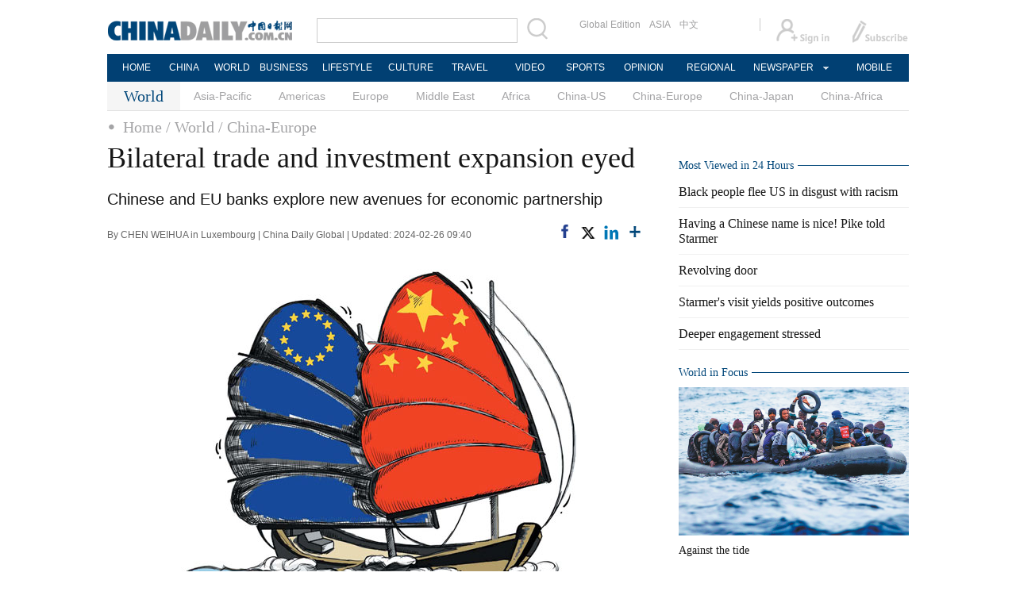

--- FILE ---
content_type: text/html;charset=UTF-8
request_url: https://www.chinadaily.com.cn/a/202402/26/WS65dbec18a31082fc043b9066.html
body_size: 11761
content:
<!DOCTYPE html PUBLIC "-//W3C//DTD XHTML 1.0 Transitional//EN" "http://www.w3.org/TR/xhtml1/DTD/xhtml1-transitional.dtd">

<html xmlns="http://www.w3.org/1999/xhtml">
  <head>
    <meta http-equiv="Content-Type" content="text/html; charset=utf-8" />
    <title>Bilateral trade and investment expansion eyed - World - Chinadaily.com.cn</title>
    <meta name="keywords" />
    <meta name="description" content="Chinese and European Union banks hope to tap the opportunities to help expand bilateral trade and investment, such as through green financing and cross-border RMB business." />
   
      <meta property="og:xi" content="0" />
      <meta property="og:title" content="Bilateral trade and investment expansion eyed" />
      <meta property="og:recommend" content="0" />
      <meta property="og:url" content="https://www.chinadaily.com.cn/a/202402/26/WS65dbec18a31082fc043b9066.html" />
      <meta property="og:image" content="http://img2.chinadaily.com.cn/images/202402/26/65dbec18a31082fc2b692143.jpeg" />
      
      <meta name="twitter:card" content="summary_large_image" />
      <meta name="twitter:site" content="@ChinaDailyApp" />
      <meta name="twitter:title" content="Bilateral trade and investment expansion eyed" />
      <meta name="twitter:description" content="Chinese and European Union banks hope to tap the opportunities to help expand bilateral trade and investment, such as through green financing and cross-border RMB business." />
      
        
        
        
        <meta name="twitter:image:src" content="http://img2.chinadaily.com.cn/images/202402/26/65dbec18a31082fc2b692147.jpeg" />
        
        
        
        <meta name="twitter:image" content="http://img2.chinadaily.com.cn/images/202402/26/65dbec18a31082fc2b692147.jpeg" />
      
      
      
      
      <meta name="shareImg" content="//img2.chinadaily.com.cn/images/202402/26/65dbec18a31082fc2b692143.jpeg" />
      <meta name="msapplication-TileImage" content="https://img2.chinadaily.com.cn/static/common/img/sharelogo2.jpg" />
      <link rel="apple-touch-icon-precomposed" href="https://img2.chinadaily.com.cn/static/common/img/sharelogo2.jpg" />
    
    <link rel="stylesheet" type="text/css" href="//img2.chinadaily.com.cn/static/2017www_world_page_en/css/layout.css?var=20" />
    <link rel="stylesheet" type="text/css" href="//img2.chinadaily.com.cn/static/2017www_world_page_en/css/r-public.css?ver=2" />
    <link rel="stylesheet" type="text/css" href="//img2.chinadaily.com.cn/static/2017www_world_page_en/css/bootstrap.min.css" />
    <link rel="stylesheet" type="text/css" href="//img2.chinadaily.com.cn/static/2017www_world_page_en/css/r-content.css?var=129" />
    <link rel="stylesheet" type="text/css" href="//img2.chinadaily.com.cn/static/2017www_world_page_en/css/world.css?var=12" />
    <link rel="stylesheet" charset="utf-8" href="//img2.chinadaily.com.cn/static/common/css/share_encontent.css?ver=2" />
    <script xml:space="preserve" src="//img2.chinadaily.com.cn/static/common/js/html5shiv.js"></script>
    <script xml:space="preserve" src="//img2.chinadaily.com.cn/static/common/js/respond.min.js"></script>
    <link href="//img2.chinadaily.com.cn/h5hack/respond-proxy.html" id="respond-proxy" rel="respond-proxy" />
    <link href="/h5hack/respond.proxy.gif" id="respond-redirect" rel="respond-redirect" />
    <script src="/h5hack/respond.proxy.js" xml:space="preserve"></script>
    <meta name="viewport" content="width=device-width, initial-scale=1.0, minimum-scale=1.0, maximum-scale=1.0, user-scalable=no" />
   <script type="text/javascript" charset="utf-8" rel="stylesheet" xml:space="preserve" src="//img2.chinadaily.com.cn/static/common/js/jquery.min.js"></script>
     <script type="text/javascript" src="//www.chinadaily.com.cn/js/2020/qrcode.min.js" xml:space="preserve"></script><!--二维码生成-->
    <script type="text/javascript" xml:space="preserve" src="//img2.chinadaily.com.cn/static/2017www_world_page_en/js/tabs.js?v=20"></script><!--选项卡-->
      <script type="text/javascript" charset="utf-8" rel="stylesheet" xml:space="preserve" src="//img2.chinadaily.com.cn/static/common/js/share.js"></script>
 <!--   <script type="text/javascript" charset="utf-8" rel="stylesheet" cms:pr-src="common/js/taboolaHead.js"></script>		-->
            <script type="text/javascript" charset="utf-8" rel="stylesheet" xml:space="preserve" src="//img2.chinadaily.com.cn/static/common/js/jweixin-1.0.0.js"></script>
    <script src="//share.chinadaily.com.cn/wxshare/js/jsonps.js" xml:space="preserve"></script>
    <!--[if lt IE 9]>

<style type="text/css">
.swipe-p{
background:transparent;
filter:progid:DXImageTransform.Microsoft.gradient(startColorstr=#66000000,endColorstr=#66000000);
zoom: 1;
}
.zhezhao{
background-color:#ddd;
}
</style>
<![endif]-->
    
      <meta name="articaltype" content="COMPO" />
      <meta name="filetype" content="1" />
      <meta name="publishedtype" content="1" />
      <meta name="pagetype" content="1" />
      <meta name="catalogs" content="59b8d011a3108c54ed7dfc55" />
      <meta name="contentid" content="WS65dbec18a31082fc043b9066" />
      <meta name="publishdate" content="2024-02-26" />
      <meta name="editor" content="孙汝" />
      <meta name="author" content="孙汝" />
      <meta name="source" content="China Daily Global" />

      <!--来源-->
      <meta name="webterren_speical" content="4" />
      <meta name="sourcetype" content="4" />
    
    
      <!-- NEWSROOM SCRIPT -->
      <script>
        /*  window._newsroom = window._newsroom || [];

        !function (e, f, u) {
          e.async = 1;
          e.src = u;
          f.parentNode.insertBefore(e, f);
        }(document.createElement('script'),
          document.getElementsByTagName('script')[0], '//c2.taboola.com/nr/chinadaily-int/newsroom.js');	*/
      </script>
      <!-- END NEWSROOM SCRIPT -->
    
  </head>
  <body>
     <div id="wx_image" style="display:none;">
      <img src="//www.chinadaily.com.cn/image_e/2020/logo_chinadaily.jpg" />
    </div>
    
      <div class="r-phototitle">
        <!-- AdSame ShowCode: 新版英文2013.10.17 / 新英文内容页-18/2/6 / A1 Begin -->
       <!--   <script type="text/javascript" src="//same.chinadaily.com.cn/s?z=chinadaily&amp;c=2594" charset="gbk" ></script>	-->
        <!-- AdSame ShowCode: 新版英文2013.10.17 / 新英文内容页-18/2/6 / A1 End -->
      </div>
    
    <!-- 公共头部开始 -->
    
      <!-- begin响应式遮罩层-->
      <div class="zhezhao"></div>
      <!-- end 响应式遮罩 -->
      <!-- 响应式nav开始 -->
      <nav class="navbartop1">
        <div class="nav-fluid">
          <div class="yinyingceng"></div>
          <button type="button" class="navbutton1 res-m">
            <span class="icon-bar1"></span>
            <span class="icon-bar1"></span>
            <span class="icon-bar1"></span>
          </button>
        </div>
        <div class="img-center res-m">
          <a class="a-center" target="_top" href="//www.chinadaily.com.cn"><img src="//www.chinadaily.com.cn/image_e/2017/logo.png" alt="chinadaily" />
          </a>
        </div>
        <div class="fl-right res-m">
          <a href="//cn.chinadaily.com.cn" target="_top"><img src="//www.chinadaily.com.cn/image_e/2017/cnbut.png" /></a>
        </div>
      </nav>
      <!-- 响应式nav结束 -->
      <ul class="xiao-ul">
        <li><a href="https://newssearch.chinadaily.com.cn/en/search" target="_top"><span>Search</span></a></li>
        <li><a href="https://www.chinadaily.com.cn" target="_top">HOME</a></li>
        <li>
          <a href="https://www.chinadaily.com.cn/china" target="_top">CHINA</a>
        </li>
        <li>
          <a href="https://www.chinadaily.com.cn/world" target="_top">WORLD</a>
        </li>
        <li>
          <a href="https://www.chinadaily.com.cn/business" target="_top">BUSINESS</a>
        </li>
        <li>
          <a href="https://www.chinadaily.com.cn/life" target="_top">LIFESTYLE</a>
        </li>
        <li>
          <a href="https://www.chinadaily.com.cn/culture" target="_top">CULTURE</a>
        </li>
        <li>
          <a href="https://www.chinadaily.com.cn/travel" target="_top">TRAVEL</a>
        </li>
        <li><a href="https://www.chinadaily.com.cn/video" target="_blank">VIDEO</a></li>
        <li>
          <a href="https://www.chinadaily.com.cn/sports" target="_top">SPORTS</a>
        </li>
        <li>
          <a href="https://www.chinadaily.com.cn/opinion" target="_top">OPINION</a>
        </li>
        <li>
          <a href="https://www.chinadaily.com.cn/regional" target="_top">REGIONAL</a>
        </li>
        <li><a href="javascript:void(0)">NEWSPAPER</a></li>
        <li><a href="https://www.chinadaily.com.cn/e/static_e/newmedia" target="_top">MOBILE</a></li>
      </ul>
      <!-- pc头部 -->
      <div class="topBar">
        <div class="logo"><a target="_blank" href="//www.chinadaily.com.cn"><img src="https://www.chinadaily.com.cn/image_e/2016/logo_art.jpg" /></a></div>
        <div class="search">
          <form name="searchform" method="get" action="https://newssearch.chinadaily.com.cn/en/search" onsubmit="return do_search(this)" target="_blank">
            <input name="query" id="searchText" onfocus="clearword(this)" type="text" />
            <span><img src="https://www.chinadaily.com.cn/image_e/2016/fdj_art.gif" style="width:28px;;" onclick="javascript:searchform.submit()" /></span>
          </form>
          <script>
            //<![CDATA[
            function clearword(obj){ 
              obj.value = ''; 
            }
            //]]>
          </script>
        </div>
        <div class="channel">
          <span><a href="http://www.chinadailyglobal.com" target="_blank">Global Edition</a><a href="http://www.chinadailyasia.com/" target="_blank">ASIA</a></span>
          <span><a href="https://cn.chinadaily.com.cn" target="_blank">中文</a><a href="https://language.chinadaily.com.cn" target="_blank" style="display:none;">双语</a><a href="http://www.chinadaily.com.cn/chinawatch_fr/index.html" target="_blank" style="display:none;">Français</a></span>
        </div>
        <div class="topInfo"><a href="https://bbs.chinadaily.com.cn/forum/index.html" target="_blank" style="padding-right: 28px;"><img src="https://www.chinadaily.com.cn/image_e/2016/sign_ico_art.gif" /></a><a href="http://subscription.chinadaily.com.cn/" target="_blank"><img src="https://www.chinadaily.com.cn/image_e/2016/sub_ico_art.gif" /></a></div>
      </div>
      <!-- pc 菜单 -->
      <div class="topNav">
        <ul class="dropdown">
          <li style="width: 60px;"><a href="https://www.chinadaily.com.cn" target="_blank">HOME</a></li>
          <li style=" width:60px;"> <a href="https://www.chinadaily.com.cn/china" target="_blank">CHINA</a></li>
          <li style=" width:65px;">  <a href="https://www.chinadaily.com.cn/world" target="_blank">WORLD</a></li>
          <li style=" width:80px;"> <a href="https://www.chinadaily.com.cn/business" target="_blank">BUSINESS</a></li>
          <li style=" width:80px;"><a href="https://www.chinadaily.com.cn/life" target="_blank">LIFESTYLE</a></li>
          <li style=" width:75px;"> <a href="https://www.chinadaily.com.cn/culture" target="_blank">CULTURE</a></li>
          <li style=" width:75px;">  <a href="https://www.chinadaily.com.cn/travel" target="_blank">TRAVEL</a></li>
          <li style=" width:70px;"><a href="https://www.chinadaily.com.cn/video" target="_blank">VIDEO</a></li>
          <li style=" width:75x;"> <a href="https://www.chinadaily.com.cn/sports" target="_blank">SPORTS</a></li>
          <li style=" width:85px;">  <a href="https://www.chinadaily.com.cn/opinion" target="_blank">OPINION</a></li>
          <li style=" width:90px;"><a href="https://www.chinadaily.com.cn/regional" target="_blank">REGIONAL</a></li>
          <li class="newspaper"><a href="javascript:void(0);">NEWSPAPER</a>
            <ul class="sub_menu">
              <li><a href="http://newspress.chinadaily.net.cn" target="_blank" style="width:110px;">China Daily PDF</a></li>
              <li><a href="https://epaper.chinadaily.com.cn/china" target="_blank" style="width:130px;">China Daily E-paper</a></li>
            </ul>
          </li>
          <li style="width:75px;"><a href="https://www.chinadaily.com.cn/e/static_e/newmedia" target="_blank">MOBILE</a></li>
        </ul>
      </div>
    
    <!-- 公共头部结束 -->
    <!-- pc 二级菜单 -->
    <div class="topNav2_art"> <span>World</span>
      <ul>
        
          <li><a target="_top" shape="rect" href="//www.chinadaily.com.cn/world/asia_pacific">Asia-Pacific</a></li>
        
        
          <li><a target="_top" shape="rect" href="//www.chinadaily.com.cn/world/america">Americas</a></li>
        
        
          <li><a target="_top" shape="rect" href="//www.chinadaily.com.cn/world/europe">Europe</a></li>
        
        
          <li><a target="_top" shape="rect" href="//www.chinadaily.com.cn/world/middle_east">Middle East</a></li>
        
        
          <li><a target="_top" shape="rect" href="//www.chinadaily.com.cn/world/africa">Africa</a></li>
        
        
          <li><a target="_top" shape="rect" href="//www.chinadaily.com.cn/world/china-us">China-US</a></li>
        
        
          <li><a target="_top" shape="rect" href="//www.chinadaily.com.cn/world/cn_eu">China-Europe</a></li>
        
        
          <li><a target="_top" shape="rect" href="//www.chinadaily.com.cn/world/China-Japan-Relations">China-Japan</a></li>
        
        
          <li><a target="_top" shape="rect" href="//www.chinadaily.com.cn/world/china-africa">China-Africa</a></li>
        
      </ul>
    </div>
    <!-- 响应式二级菜单 -->
    <ol class="breadcrumb res-m" id="bread-nav1">

      
        
          <li><a shape="rect" href="//www.chinadaily.com.cn">Home</a></li>
          
          
        
      

      
        
          
          
          <li><a shape="rect" href="//www.chinadaily.com.cn/world">World</a></li>
        
      

      
        
          
          / China-Europe
          
        
      
<img src="//www.chinadaily.com.cn/image_e/2020/share/share.png" class="share-icon" alt="Share to ..." title="Share to ..." />
    </ol>
     <div class="navholder">    </div>
    <div class="breadholder">    </div>
    <!-- pc 当前栏目 -->
    <div class="topNav3_art"> <span id="bread-nav">
      
        
          <a shape="rect" href="//www.chinadaily.com.cn">Home</a>
          
          
        
      
      
        
          
          <a shape="rect" href="//www.chinadaily.com.cn/world">/ World</a>
          
        
      
      
        
          
          
          <a shape="rect" href="//www.chinadaily.com.cn/world/cn_eu">/ China-Europe</a>
        
      
      </span> </div>



    <div class="main_art">
      <div class="lft_art" id="lft-art">
         
      <h1>Bilateral trade and investment expansion eyed</h1>
      <h2>Chinese and EU banks explore new avenues for economic partnership</h2>
      <div class="info">
        <span class="info_l">
          By CHEN WEIHUA in Luxembourg | 
          China Daily Global |
          Updated: 2024-02-26 09:40
        </span>
        <span class="info_r">
          <a title="facebook" style="cursor:pointer; " target="_blank" href="https://www.facebook.com/sharer.php?title=Bilateral trade and investment expansion eyed&amp;u=https://www.chinadaily.com.cn/a/202402/26/WS65dbec18a31082fc043b9066.html"><img src="https://www.chinadaily.com.cn/image_e/2020/facebook.png" height="17px" /></a>
          <a title="twitter" style="cursor:pointer;" target="_blank" href="https://twitter.com/share?text=Bilateral trade and investment expansion eyed&amp;url=https://www.chinadaily.com.cn/a/202402/26/WS65dbec18a31082fc043b9066.html"><img src="https://www.chinadaily.com.cn/image_e/2024/twitter.png" /></a>
          <a title="linkedin" style="cursor:pointer;" target="_blank" href="http://www.linkedin.com/shareArticle?mini=true&amp;title=Bilateral trade and investment expansion eyed&amp;url=https://www.chinadaily.com.cn/a/202402/26/WS65dbec18a31082fc043b9066.html"><img src="https://www.chinadaily.com.cn/image_e/2020/linkedin.png" /></a>
          <a title="More" class="more" style="cursor:pointer; "><img src="//www.chinadaily.com.cn/image_e/2017/more_art.gif" /></a>
        </span>

      </div>


      <div class="moreshare">
        <span class="closesharepc">Share<img src="https://www.chinadaily.com.cn/image_e/2020/timg.jpg" width="20px" height="20px" /></span>
        <a title="weibo" style="cursor:pointer;" target="_blank" href="https://service.weibo.com/share/share.php?appkey=2152474398&amp;type=3&amp;title=Bilateral trade and investment expansion eyed&amp;pic=http://img2.chinadaily.com.cn/images/202402/26/65dbec18a31082fc2b692143.jpeg&amp;url=https://www.chinadaily.com.cn/a/202402/26/WS65dbec18a31082fc043b9066.html"><img src="https://www.chinadaily.com.cn/image_e/2020/weibo.jpg" /></a>
        <a title="weixin" style="cursor:pointer;"><img src="https://www.chinadaily.com.cn/image_e/2020/weixin.jpg" id="weixinqrcode" /></a>
      </div>
      <div id="qrcode">
        <span>Share - WeChat<img src="https://www.chinadaily.com.cn/image_e/2020/timg.jpg" width="20px" height="20px" /></span>
        <div id="qrcodearea">
        </div>
      </div>
      <div class="share">
        <div class="share-core">
          <a title="weibo" target="_blank" href="https://service.weibo.com/share/share.php?appkey=2152474398&amp;type=3&amp;title=Bilateral trade and investment expansion eyed&amp;pic=http://img2.chinadaily.com.cn/images/202402/26/65dbec18a31082fc2b692143.jpeg&amp;url=https://www.chinadaily.com.cn/a/202402/26/WS65dbec18a31082fc043b9066.html"><img src="//www.chinadaily.com.cn/image_e/2020/share/weibo.png" /></a>
          <a title="facebook" target="_blank" href="https://www.facebook.com/sharer.php?title=Bilateral trade and investment expansion eyed&amp;u=https://www.chinadaily.com.cn/a/202402/26/WS65dbec18a31082fc043b9066.html"><img src="//www.chinadaily.com.cn/image_e/2020/share/facebook.png" /></a>
          <a title="twitter" target="_blank" href="https://twitter.com/share?text=Bilateral trade and investment expansion eyed&amp;url=https://www.chinadaily.com.cn/a/202402/26/WS65dbec18a31082fc043b9066.html"><img src="//www.chinadaily.com.cn/image_e/2020/share/twitter.png" /></a>
          <a title="linkedin" target="_blank" href="http://www.linkedin.com/shareArticle?mini=true&amp;title=Bilateral trade and investment expansion eyed&amp;url=https://www.chinadaily.com.cn/a/202402/26/WS65dbec18a31082fc043b9066.html"><img src="//www.chinadaily.com.cn/image_e/2020/share/linkedin.png" /></a>
          <a title="mail" target="_blank" href="mailto:?subject=Shared from Chinadaily.com.cn&amp;body=Bilateral trade and investment expansion eyed%0D%0Ahttps://www.chinadaily.com.cn/a/202402/26/WS65dbec18a31082fc043b9066.html"><img src="//www.chinadaily.com.cn/image_e/2020/share/mail.png" /></a>
          <!-- <a title="linkedin" th:href="'http://www.linkedin.com/shareArticle?mini=true&amp;title='+ ${story.title} + '&amp;url=' + ${story.url}" target="_blank"><img src="//www.chinadaily.com.cn/image_e/2020/share/browser.png"  /></a>
<a title="linkedin" th:href="'http://www.linkedin.com/shareArticle?mini=true&amp;title='+ ${story.title} + '&amp;url=' + ${story.url}" target="_blank"><img src="//www.chinadaily.com.cn/image_e/2020/share/more.png"  /></a>		-->
        </div>
        <div class="share-close">
          <span>CLOSE</span>
        </div>
      </div>
      <div id="Content">
        
        
        <figure class="image" style="display: table;"> 
 <img src="//img2.chinadaily.com.cn/images/202402/26/65dbec18a31082fc2b692141.jpeg" data-from="newsroom" data-mimetype="image/jpeg" id="img-65dbec18a31082fc2b692141"> 
 <figcaption style="display: table-caption; caption-side: bottom;">
   [Photo/China Daily] 
 </figcaption> 
</figure> 
<p>Chinese and European Union banks hope to tap the opportunities to help expand bilateral trade and investment, such as through green financing and cross-border RMB business.</p> 
<p>Speaking at a seminar on cross-border RMB and beyond in Luxembourg on Friday, Xu Chen, chairman of the Bank of China Europe SA, said the great progress in RMB internationalization in recent years not only symbolizes China's growing influence on the global stage, but also offers new avenues for economic partnership between China and Europe.</p> 
<p>"The RMB's journey from a national currency to one of the world's leading currencies for trade, investment and reserves reflects our shared commitment to fostering a more diversified and resilient global financial system," said Xu, who is also chairman of the China Chamber of Commerce to the EU, or CCCEU.</p> 
<p>The CCCEU unveiled its finance working group on Friday, in addition to the two existing digital and green groups.</p> 
<p>Xu said there is great potential for cooperation between China and the EU in areas such as green economy, technological innovation, and addressing global challenges.</p> 
<p>"Our cooperation, therefore, is not just beneficial but essential, for sustainable growth and stability worldwide," he said.</p> 
<p>The 2023-24 CCCEU annual report showed that Chinese companies' overall rating of the EU business environment had declined for the fourth year. But Chinese companies still remain largely "optimistic and enthusiastic" in their operation in the EU and see huge potential in cooperation in green and digital areas.</p> 
<p>Xu said the adoption of the RMB in cross-border transactions presents unparalleled opportunities for European and Chinese businesses.</p> 
<p>"It offers a more direct, cost-effective, and efficient means of conducting trade and investment activities, reducing the dependency on third-party currencies and enhancing financial efficiency," he said.</p> 
<p>He also noted the challenges ahead for deeper financial integration and collaboration between the two sides, such as regulatory differences, market access restrictions and the need for enhanced financial infrastructure.</p> 
<p>Hua Ning, China's ambassador to Luxembourg, said China has created the world's biggest banking sector and second-largest insurance market.</p> 
<p>"That means expanding financial opening-up not just helps drive the high-quality development of China's economic growth, grow its financial sector, and create a new paradigm of development, more importantly, it is a way for the international financial industry to surmount challenges and sustain growth," he said.</p> 
<p>He gave a long list of China's efforts in recent years in high-standard financial opening-up, such as the removal of various quota restrictions for various foreign financial firms.</p> 
<p>At the 10th China-EU High-Level Economic and Trade Dialogue held in Beijing in September, the two sides proposed setting up a ministerial-level finance working group and agreed to strengthen cooperation on green finance, two-way financial opening-up and financial regulation, and to work together to respond to global economic and financial challenges.</p> 
<p><strong>High-standard opening-up</strong></p> 
<p>"We'd like to see more companies from Europe, including Luxembourg, make their way to China's high-standard financial opening-up and share development opportunities," Hua said.</p> 
<p>Qiu Yunping, president of Deutsche Bank (China), said the RMB has gained popularity, citing the fact that the RMB surpassed the US dollar for the first time in March 2023, and became the dominant currency in China's own cross-border payments.</p> 
<p>He said China's transition to a sustainable economy is an opportunity for companies and investors, a core part of Deutsche Bank's sustainability strategy, adding that the bank is active in participating in green financing in China.</p> 
<p>"We believe continued business ties between these two geographies are mutually beneficial to the development of the global economy," he said via video link.</p> 
<p>Liang Jian, head of China market at the Banque Internationale in Luxembourg, said the bank has set up a China market team, focusing on building a bridge for Chinese clients coming to Europe and vice versa to help European clients enter the Chinese market.</p> 
<p>"We are willing to be a gateway to Chinese and European markets for our clients," she said.</p>
        
      </div>
      
      
      
    

      <div class="selectpage">
        <!--移动分页-->
        
      </div>
    
        <!-- show more -->
   <!-- <th:block th:include="@{|/|}+'common/2017en' :: comments"/>	-->
      
        

        <div class="mb20 r-phototitle">
          <div class="bt2" style="margin-bottom:15px;">
            <b>
              
                <a target="_top" shape="rect" href="//www.chinadaily.com.cn/world/211flash">Photos</a>
              
            </b>
          </div>
          
            <div class="photo_art">
              
                <div class="p_art">
                  <span><a shape="rect" href="//www.chinadaily.com.cn/a/202601/30/WS697c22afa310d6866eb369c5.html"><img width="227" height="158" src="//img2.chinadaily.com.cn/images/202601/30/697c22afa310d68600f71215.jpeg" /></a></span><a class="t_art" shape="rect" href="//www.chinadaily.com.cn/a/202601/30/WS697c22afa310d6866eb369c5.html">UN chief calls for multipolarity, stronger multilateral cooperation</a>
                </div>
              
              
                <div class="p_art">
                  <span><a shape="rect" href="//www.chinadaily.com.cn/a/202601/30/WS697c0b69a310d6866eb36947.html"><img width="227" height="158" src="//img2.chinadaily.com.cn/images/202601/30/697c0b69a310d68600f70e88.png" /></a></span><a class="t_art" shape="rect" href="//www.chinadaily.com.cn/a/202601/30/WS697c0b69a310d6866eb36947.html">Gaza plan a potential turning point, says UN official</a>
                </div>
              
              
                <div class="p_art">
                  <span><a shape="rect" href="//www.chinadaily.com.cn/a/202601/30/WS697bdc7fa310d6866eb367f5.html"><img width="227" height="158" src="//img2.chinadaily.com.cn/images/202601/30/697c095fa310d68600f70d46.jpeg" /></a></span><a class="t_art" shape="rect" href="//www.chinadaily.com.cn/a/202601/30/WS697bdc7fa310d6866eb367f5.html">New Zealand not to join Board of Peace: PM</a>
                </div>
              
              
                <div class="p_art" style="clear:both;">
                  <span><a shape="rect" href="//www.chinadaily.com.cn/a/202601/30/WS697c0740a310d6866eb36918.html"><img width="227" height="158" src="//img2.chinadaily.com.cn/images/202601/30/697c0740a310d68600f70cea.jpeg" /></a></span><a class="t_art" shape="rect" href="//www.chinadaily.com.cn/a/202601/30/WS697c0740a310d6866eb36918.html">After 8 years, opportunity is ahead for both countries</a>
                </div>
              
              
                <div class="p_art">
                  <span><a shape="rect" href="//www.chinadaily.com.cn/a/202601/30/WS697c0090a310d6866eb36891.html"><img width="227" height="158" src="//img2.chinadaily.com.cn/images/202601/30/697c1c04a310d68600f711a0.jpeg" /></a></span><a class="t_art" shape="rect" href="//www.chinadaily.com.cn/a/202601/30/WS697c0090a310d6866eb36891.html">Trump says he's held conversations with Iranian leaders</a>
                </div>
              
              
                <div class="p_art">
                  <span><a shape="rect" href="//www.chinadaily.com.cn/a/202601/30/WS697becf3a310d6866eb36844.html"><img width="227" height="158" src="//img2.chinadaily.com.cn/images/202601/30/697c09eaa310d68600f70d6e.jpeg" /></a></span><a class="t_art" shape="rect" href="//www.chinadaily.com.cn/a/202601/30/WS697becf3a310d6866eb36844.html">Senate Democrats reach deal with White House on spending bills</a>
                </div>
              
            </div>
          
        </div>
      </div>
      <div class="mai_r">
        
      <div class="mb20">
        <!-- AdSame ShowCode: 新版英文2013.10.17 / 新英文内容页-18/2/6 / C1 Begin -->
       <!--   <script type="text/javascript" src="//same.chinadaily.com.cn/s?z=chinadaily&amp;c=2599" charset="gbk" ></script>	-->
        <!-- AdSame ShowCode: 新版英文2013.10.17 / 新英文内容页-18/2/6 / C1 End -->
      </div>
    
        <div class="bt2" style="margin-bottom:5px;"> <b>Most Viewed in 24 Hours</b></div>
        <script src="//www.chinadaily.com.cn/html/topnews/59b8d00fa3108c54ed7dfc04.js" xml:space="preserve"></script>
        <script xml:space="preserve">
          //<![CDATA[
          var num;
          document.write('<ul class=\"lisBox\">');
          for(var i=0;i<5;i++){
            num=i+1;
            document.write('<li><a href="'+cd_json[i].url+'" target="_blank">'+cd_json[i].title+'</a></li>');
          }
          document.write('</ul>');
          //]]>
        </script>
         <div style="clear:both">

        </div>
             <!--world in focus 59b8d011a3108c54ed7dfc5a-->
        <div class="bt2">
          <b>
            
              <a target="_top" shape="rect" href="//www.chinadaily.com.cn/world/world-in-photos">World in Focus</a>

            
          </b>
        </div>
        <div class="tw8">
          
            
              <span>
                <a target="_blank" shape="rect" href="//www.chinadaily.com.cn/a/202601/27/WS69781ef0a310d6866eb35ec6.html">
                  <img width="290" height="187" src="//img2.chinadaily.com.cn/images/202601/27/69781ef0a310d68600f6d0ea.png" />
                </a>
              </span>
              <span class="tw8_t"><a shape="rect" href="//www.chinadaily.com.cn/a/202601/27/WS69781ef0a310d6866eb35ec6.html">Against the tide</a></span>
            
          
        </div>
        <!--Across Asia  665f2edfa31082fc043caded-->
        <div class="bt2">
          <b>
            
              <a target="_top" shape="rect" href="//www.chinadaily.com.cn/world/acrossasia">Asia Focus</a>
              <span><a shape="rect" href="//www.chinadaily.com.cn/world/acrossasia">+</a></span>
            
          </b>
        </div>
        <div class="tw4Box">
          
            
              <div class="tw4">
                <div class="tw4_p"><a target="_blank" shape="rect" href="//www.chinadaily.com.cn/a/202601/29/WS697ad03ea310d6866eb3664e.html"><img width="140" height="90" src="//img2.chinadaily.com.cn/images/202601/29/697ad03ea310d68600f6fd7c.png" /></a></div>
                <div class="tw4_t"><a target="_blank" shape="rect" href="//www.chinadaily.com.cn/a/202601/29/WS697ad03ea310d6866eb3664e.html">Game changer</a></div>
              </div>
            
            
              <div class="tw4">
                <div class="tw4_p"><a target="_blank" shape="rect" href="//www.chinadaily.com.cn/a/202601/29/WS697ac770a310d6866eb365f6.html"><img width="140" height="90" src="//img2.chinadaily.com.cn/images/202601/29/697ac770a310d68600f6fb42.png" /></a></div>
                <div class="tw4_t"><a target="_blank" shape="rect" href="//www.chinadaily.com.cn/a/202601/29/WS697ac770a310d6866eb365f6.html">Jakarta sinks deeper amid flood risks</a></div>
              </div>
            

        </div>
         <div style="clear:both">

        </div>
        
      <div class="mb20">
        <!-- AdSame ShowCode: 新版英文2013.10.17 / 新英文内容页-18/2/6 / E1 Begin -->
       <!--   <script type="text/javascript" src="//same.chinadaily.com.cn/s?z=chinadaily&amp;c=2600" charset="gbk" ></script>	-->
        <!-- AdSame ShowCode: 新版英文2013.10.17 / 新英文内容页-18/2/6 / E1 End -->
      </div>
    
        <!--Special-->
        <div class="bt2">
          <b>
            
              <a target="_top" shape="rect" href="//www.chinadaily.com.cn/world/special_coverage">Special Coverage</a>
              <span><a shape="rect" href="//www.chinadaily.com.cn/world/special_coverage">+</a></span>
            
          </b>
        </div>
        <div class="tw4Box">
          
            
              <div class="tw4">
                <div class="tw4_p"><a target="_blank" shape="rect" href="//www.chinadaily.com.cn/a/202511/10/WS6911565fa310fc20369a4302.html"><img width="140" height="90" src="//img2.chinadaily.com.cn/images/202511/10/6911565fa310fc20ea9135d8.png" /></a></div>
                <div class="tw4_t"><a target="_blank" shape="rect" href="//www.chinadaily.com.cn/a/202511/10/WS6911565fa310fc20369a4302.html">2025 A Date with China</a></div>
              </div>

            
            
              <div class="tw4">
                <div class="tw4_p"><a target="_blank" shape="rect" href="//www.chinadaily.com.cn/a/202507/07/WS686b8bc7a31000e9a573a99e.html"><img width="140" height="90" src="//img2.chinadaily.com.cn/images/202507/17/68784ca8a310ad07ab7d80ff.jpeg" /></a></div>
                <div class="tw4_t"><a target="_blank" shape="rect" href="//www.chinadaily.com.cn/a/202507/07/WS686b8bc7a31000e9a573a99e.html">GMD SCO Summit Cities Tianjin</a></div>
              </div>

            
          
        </div>
       <!-- <th:block th:include="@{/}+'common/2017en' :: taboolaRight"></th:block>	-->
   
        
      <div class="mb20">
        <!-- AdSame ShowCode: 新版英文2013.10.17 / 新英文内容页-18/2/6 / C2 Begin -->
       <!--   <script type="text/javascript" src="//same.chinadaily.com.cn/s?z=chinadaily&amp;c=2601" charset="gbk" ></script>	-->
        <!-- AdSame ShowCode: 新版英文2013.10.17 / 新英文内容页-18/2/6 / C2 End -->
      </div>
    
      
        <div style="clear:both">

        </div>
   <div class="mb20">
          <div class="tw6Box_2" style="margin-right:10px;">
            <!--	Friends Afar	friendsafar	普通	66a6f669a31095c51c51072a-->
            <div class="bt2">
              <b>
                
                  <a target="_top" shape="rect" href="//www.chinadaily.com.cn/world/friendsafar">Friends Afar</a>
                  <span><a shape="rect" href="//www.chinadaily.com.cn/world/friendsafar">+</a></span>
                
              </b>
            </div>
            
              
                <div class="tw6_2">
                  <span class="tw6_p2">
                    <a target="_blank" shape="rect" href="//www.chinadaily.com.cn/a/202512/01/WS692d0b5aa310d6866eb2c430.html">
                      <img width="140" height="90" src="//img2.chinadaily.com.cn/images/202512/01/692d0b5aa310d68600f34736.png" />
                    </a>
                  </span>
                  <span class="tw6_t2"><a target="_blank" shape="rect" href="//www.chinadaily.com.cn/a/202512/01/WS692d0b5aa310d6866eb2c430.html">Blogger aims to bridge France, China links</a></span>
                </div>
              

          </div>
          <div class="tw6Box_2">
            <!--	Ties That Bind	tiesthatbind	普通	66a6f669a31095c51c51072e-->
            <div class="bt2">
              <b>
                
                  <a target="_top" shape="rect" href="//www.chinadaily.com.cn/world/tiesthatbind">Ties That Bind</a>
                  <span><a shape="rect" href="//www.chinadaily.com.cn/world/tiesthatbind">+</a></span>
                
              </b>
            </div>
            
              
                <div class="tw6_2">
                  <span class="tw6_p2">
                    <a target="_blank" shape="rect" href="//www.chinadaily.com.cn/a/202412/11/WS6758f533a310f1265a1d2438.html">
                      <img width="140" height="90" src="//img2.chinadaily.com.cn/images/202502/11/67ab04bca310a2ab87b6bc30.png" />
                    </a>
                  </span>
                  <span class="tw6_t2"><a target="_blank" shape="rect" href="//www.chinadaily.com.cn/a/202412/11/WS6758f533a310f1265a1d2438.html">Vital pass to boost China-Pakistan trade</a></span>
                </div>
              

          </div>
        </div>

        <!--div class="ad1"> <img src="img/ad1.jpg" width="290" height="120" /></div-->
      </div>
    </div>
<script type="text/javascript" xml:space="preserve">  
	//<![CDATA[
	jq(document).ready(function () {
      function is_weixin(){
			var ua = navigator.userAgent.toLowerCase();
			if(ua.match(/MicroMessenger/i)=="micromessenger") {
				return true;
			} else {
				return false;
			}
		}
		var url =location.href;
		if(is_weixin()){
			jq.post('https://share.chinadaily.com.cn/wxshare/api/wxinit', {url:url}, function(data){
				wx.config({
					debug: false,
					appId: data.appid,
					timestamp: data.timestamp,
					nonceStr: data.noncestr,
					signature: data.sign,
					jsApiList: ['onMenuShareTimeline','onMenuShareAppMessage']
				}),
				wx.ready(function(){
					wx.onMenuShareTimeline({
						title: 'Bilateral trade and investment expansion eyed',
						link: url,
						imgUrl: 'http://img2.chinadaily.com.cn/images/202402/26/65dbec18a31082fc2b692143.jpeg'
					});
					var data = {
							title: 'Bilateral trade and investment expansion eyed',
                   desc: 'Chinese and European Union banks hope to tap the opportunities to help expand bilateral trade and investment, such as through green financing and cross-border RMB business.',
							link: url,
							imgUrl: 'http://img2.chinadaily.com.cn/images/202402/26/65dbec18a31082fc2b692143.jpeg'
					};
					wx.onMenuShareAppMessage(data);
				}),
				wx.error(function(res){
					console.log("微信验证失败!");
				})
			});
		}
      
	});
		//]]>
	</script>
    
      <link rel="stylesheet" type="text/css" href="//img2.chinadaily.com.cn/static/common/css/public_eu.css?v=1222513143" />
      <!-- 响应式回顶部 -->
      <div data-am-widget="gotop" class="am-gotop am-gotop-fixed WIDGET-58db5c3d3f6a4d70c2315464 gotop am-no-layout am-active res-m">
        <span class="am-gotop-title">Top</span>
        <i class="am-gotop-icon am-icon-arrow-up gotop"></i>
      </div>
      <!-- 响应式回顶部结束 -->
      <!--pc回顶部-->
      <div class="hui-dingbu">
        <div class="ding-nei"><a href="">BACK TO THE TOP</a></div>
      </div>
      <!--show mobile手机显示pc页面返回mobile部分-->
      <div class="mobileView" id="mobileView">
        <div class="mobileView-language">
          <div class="mobileView-button mvl-english">
            English
          </div>
          <div class="mobileView-button mvl-chinese">
            <a href="https://cn.chinadaily.com.cn" target="_blank">中文</a>
          </div></div>
        <div class="mobileView-button mobileView-phone" onclick="transView()"><img src="//img2.chinadaily.com.cn/static/common/img/showmobilee.png" /></div>
      </div>

      <!--show mobile手机显示pc页面返回mobile部分- end -->
      <!--底部-->
      <div class="dibu-one"></div>
      <!--底部2-->
      <div class="topNav_art2">
        <ul class="dropdown" style="width:1010px; margin:0 auto;">
          <li style="width: 55px;"><a href="https://www.chinadaily.com.cn" target="_blank">HOME</a></li>
          <li style=" width:55px;"> <a href="https://www.chinadaily.com.cn/china" target="_blank">CHINA</a></li>
          <li style=" width:65px;">  <a href="https://www.chinadaily.com.cn/world" target="_blank">WORLD</a></li>
          <li style=" width:75px;"> <a href="https://www.chinadaily.com.cn/business" target="_blank">BUSINESS</a></li>
          <li style=" width:75px;"><a href="https://www.chinadaily.com.cn/life" target="_blank">LIFESTYLE</a></li>
          <li style=" width:70px;"> <a href="https://www.chinadaily.com.cn/culture" target="_blank">CULTURE</a></li>
          <li style=" width:70px;">  <a href="https://www.chinadaily.com.cn/travel" target="_blank">TRAVEL</a></li>
          <li style=" width:75px;"><a href="https://www.chinadaily.com.cn/video" target="_blank">VIDEO</a></li>
          <li style=" width:65px;"> <a href="https://www.chinadaily.com.cn/sports" target="_blank">SPORTS</a></li>
          <li style=" width:70px;">  <a href="https://www.chinadaily.com.cn/opinion" target="_blank">OPINION</a></li>
          <li style=" width:70px;"><a href="https://www.chinadaily.com.cn/regional" target="_blank">REGIONAL</a></li>
          <li class="newspaper"><a href="javascript:void(0);">NEWSPAPER</a>
            <ul class="sub_menu">
              <li><a href="http://newspress.chinadaily.net.cn" target="_blank" style="width:110px;">China Daily PDF</a></li>
              <li><a href="https://epaper.chinadaily.com.cn/china" target="_blank" style="width:130px;">China Daily E-paper</a></li>
            </ul>
          </li>
          <li><a href="https://www.chinadaily.com.cn/e/static_e/newmedia" target="_blank">MOBILE</a></li>
        </ul>
      </div>
      <!--底部3-->
      <div class="dibu-three">
        <div class="dibu-three-nei">
          <div class="three-left">
            <div class="lo-g"><a target="_blank" href="https://www.chinadaily.com.cn"><img src="https://www.chinadaily.com.cn/image_e/2016/sub/a-1.jpg" /></a></div>

            <div class="lo-a">Copyright 1994 - <script>
              //<![CDATA[
              var oTime = new Date();
              document.write(oTime.getFullYear());
              //]]>
              </script>. All rights reserved. The content (including but not limited to text, photo, multimedia information, etc) published in this site belongs to China Daily Information Co (CDIC). Without written authorization from CDIC, such content shall not be republished or used in any form. Note: Browsers with 1024*768 or higher resolution are suggested for this site.</div>

            <div class="lo-c"><span style="display:none;">License for publishing multimedia online <b><a href="//www.chinadaily.com.cn/2009image_e/permit2010.jpg" target="_blank">0108263</a></b></span><br />
              <br />
              Registration Number: 130349 <img src="//www.chinadaily.com.cn/image_e/2016/sub/a-2.jpg" /></div>
          </div>

          <div class="three-midd">
            <div class="midd-a"><a href="https://www.chinadaily.com.cn/e/static_e/about" target="_blank">About China Daily</a></div>

            <div class="midd-a"><a href="https://www.chinadaily.com.cn/e/static_e/advertiseonsite" target="_blank">Advertise on Site</a></div>

            <div class="midd-a"><a href="https://www.chinadaily.com.cn/e/static_e/contact" target="_blank">Contact Us</a></div>

            <div class="midd-a"><a href="http://chinadaily.zhiye.com/" target="_blank">Job Offer</a></div>

            <div class="midd-a"><a href="https://www.chinadaily.com.cn/static_e/Expat_Employment.html" target="_blank">Expat Employment</a></div>
          </div>

          <div class="three-right">
            <div class="right-a">FOLLOW US</div>

            <div class="right-b"><span><a href="http://www.facebook.com/chinadaily" target="_blank"><img src="https://www.chinadaily.com.cn/image_e/2016/sub/a-3.jpg" border="0" /></a></span> 

              <span><a href="https://twitter.com/ChinaDailyUSA" target="_blank"><img src="https://www.chinadaily.com.cn/image_e/2024/a-5.jpg?ver=2" border="0" /></a></span></div>
          </div>
        </div>
      </div>
      <!-- 响应式foot -->
      <footer class="mobile-foot">
        <div class="mobile-miscs res-m">
          <div class="showDesktop"><span class="showDesktop-English"><img src="//img2.chinadaily.com.cn/static/common/img/mEnglish.png" /></span>
            <span class="showDesktop-Chinese"><a href="//cn.chinadaily.com.cn"><img src="//img2.chinadaily.com.cn/static/common/img/mChinese.png" /></a></span>
            <span class="showDesktop-Desktop" id="showpc" onclick="transView()"><img src="//img2.chinadaily.com.cn/static/common/img/showDesktop.png" /></span></div>
          <p class="footer-p">
            Copyright 1994 - <script>
            //<![CDATA[ 
            var oTime = new Date();
            document.write(oTime.getFullYear());
            //]]>
            </script>. All rights reserved. The content (including but not limited to text, photo, multimedia information, etc) published in this site belongs to China Daily Information Co (CDIC). Without written authorization from CDIC, such content shall not be republished or used in any form.
          </p>
        </div>
      </footer>
      <!-- 响应式foot 结束-->
      <script type="text/javascript">
        //<![CDATA[
        var toggleBtn = document.getElementById('showpc');
        var vp = document.querySelector('meta[name=viewport]');
        var vpHtml = document.getElementById('showpc');
        vpHtml.style.display = 'display';
        var flag = 0;
        function transView(){
          var x = (flag) ? 'initial-scale=1' : 'width=1200';
          var  relax = (flag) ? 'none' : 'block';
          vp.setAttribute('content', x);
          document.getElementById("mobileView").style.display=relax;

          flag^=1;
        };
        /*toggleBtn.addEventListener('click',transView())*/

        //]]>
      </script> 
    
    
      <div style="display:none">
        <script type="text/javascript">
          //<![CDATA[
          document.write(unescape("%3Cscript src='//cl2.webterren.com/webdig.js?z=16' type='text/javascript'%3E%3C/script%3E"));
          //]]>
        </script>
        <script type="text/javascript">
          //<![CDATA[
          wd_paramtracker("_wdxid=000000000000000000000000000000000000000000")
          //]]>
        </script>
      </div>
      <!--心动统计系统 -->
      <script src="https://xd.cdurl.cn/xdsens/autotrack.js" type="text/javascript" data-config="{'host':'//xd.cdurl.cn/receiver', 'project':'Chinadailyvideo','token':'a5a00812e91149238d371a308cb61e40'}"></script>
    
    
      <div style="display:none;">
        <!--  <script src="//s13.cnzz.com/stat.php?id=3089622&amp;web_id=3089622" language="JavaScript"></script>	-->
        <!-- Start Alexa Certify Javascript -->
        <!--  <script type="text/javascript">
//<![CDATA[
_atrk_opts = { atrk_acct:"uM+9j1a8Dy00qn", domain:"chinadaily.com.cn",dynamic: true};
(function() { var as = document.createElement('script'); as.type = 'text/javascript'; as.async = true; as.src = "https://certify-js.alexametrics.com/atrk.js"; var s = document.getElementsByTagName('script')[0];s.parentNode.insertBefore(as, s); })();
//]]>
</script>
<noscript><img src="https://certify.alexametrics.com/atrk.gif?account=uM+9j1a8Dy00qn" style="display:none" height="1" width="1" alt="" /></noscript>	-->
        <!-- End Alexa Certify Javascript -->  
      </div>

    
  </body>
   
       <script>
    //<![CDATA[
    document.addEventListener("DOMContentLoaded", function() {
      // 获取div#Content中的所有iframe
      const contentDiv = document.getElementById('Content');
      if (contentDiv) {
        const targetIframes = contentDiv.querySelectorAll("iframe");
        
        // 遍历并执行调整函数
        targetIframes.forEach(iframe => {
          adjustIframeContainerSize(iframe);
        });
      } else {
        console.warn('未找到div#Content元素');
      }
    });

    function adjustIframeContainerSize(iframe) {
      if (!iframe) {
        console.warn('未找到 iframe 元素');
        return;
      }

      // 获取iframe的ID
      const iframeId = iframe.id.replace(/[^a-zA-Z]/g, "");
      console.log(iframeId)
      let vr;

      // 根据不同ID设置不同的ra值
      if (iframeId === 'playerFrameN') {
        // 从src中提取ra参数
        const iframeSrc = iframe.src;
        console.log("当前 iframe 的 src:", iframeSrc);
        
        try {
          const videoUrl = new URL(iframeSrc);
          vr = videoUrl.searchParams.get("ra") || "16:9";
        } catch (e) {
          console.error("解析URL失败:", e);
          vr = "16:9"; // 解析失败时使用默认值
        }
      } else if (iframeId === 'playerFrameV') {
        // 固定为9:16
        vr = "9:16";
      } else if (iframeId === 'playerFrameP') {
        // 固定为16:9
        vr = "16:9";
      } else {
        // 对于其他ID的iframe，使用默认比例
        console.log(`未处理的iframe ID: ${iframe.id}，使用默认比例`);
        vr = "16:9";
        return; // 如果不需要处理其他ID的iframe，可以取消此行注释
      }

      console.log(`iframe ID: ${iframe.id}，使用的比例值:`, vr);

      // 解析宽高比
      const ratioParts = vr.split(":").map(Number);
      if (ratioParts.length !== 2 || isNaN(ratioParts[0]) || isNaN(ratioParts[1])) {
        console.error("无效的比例值，使用默认16:9");
        ratioParts = [16, 9];
      }
      const [videoW, videoH] = ratioParts;
      const videoRatio = videoW / videoH;

      // 调整iframe尺寸
      const parent = iframe.parentElement;
      if (!parent) {
        console.warn('iframe没有父元素');
        return;
      }
      
      const parentWidth = parent.offsetWidth;
      
      function isMobileDevice() {
        return /Harmony|OpenHarmony|Android|webOS|iPhone|iPad|iPod|BlackBerry|IEMobile|Opera Mini/i.test(navigator.userAgent);
      }

      function updateContainerWidth() {
        if (isMobileDevice()) {
          console.log("这是移动设备");
          iframe.style.width = parentWidth + "px";
          iframe.style.height = parentWidth / videoRatio + "px";
        } else {
          console.log("这是PC/桌面设备");
          if (videoRatio > 1) {
            iframe.style.width = parentWidth + "px";
            iframe.style.height = parentWidth / videoRatio + "px";
          } else {
            iframe.style.width = parentWidth * 0.6 + "px";
            iframe.style.height = (parentWidth * 0.6) / videoRatio + "px";
          }
        }
        console.log(`width: ${iframe.style.width}, height: ${iframe.style.height}`);
      }

      updateContainerWidth();
      iframe.addEventListener("load", updateContainerWidth);
      // 监听窗口大小变化，重新调整尺寸
      window.addEventListener("resize", updateContainerWidth);
    }
    //]]>
</script>
    
</html>


--- FILE ---
content_type: application/javascript
request_url: https://www.chinadaily.com.cn/html/topnews/59b8d00fa3108c54ed7dfc04.js
body_size: 1497
content:
var cd_json =[{"contentid":"http://global.chinadaily.com.cn/a/202310/11/WS6525fa16a31090682a5e7dc9.html","day":"","editorname":"","index":1,"nodename":"","pv":"1140","title":"Black people flee US in disgust with racism  ","topnum":"1","url":"http://global.chinadaily.com.cn/a/202310/11/WS6525fa16a31090682a5e7dc9.html"},{"contentid":"http://global.chinadaily.com.cn/a/202601/31/WS697db68ba310d6866eb36c44.html","day":"","editorname":"","index":2,"nodename":"","pv":"105","title":"Having a Chinese name is nice! Pike told Starmer  ","topnum":"2","url":"http://global.chinadaily.com.cn/a/202601/31/WS697db68ba310d6866eb36c44.html"},{"contentid":"http://global.chinadaily.com.cn/a/202601/31/WS697d5cbca310d6866eb36bb3.html","day":"","editorname":"","index":3,"nodename":"","pv":"95","title":"Revolving door  ","topnum":"3","url":"http://global.chinadaily.com.cn/a/202601/31/WS697d5cbca310d6866eb36bb3.html"},{"contentid":"http://global.chinadaily.com.cn/a/202601/30/WS697ccac0a310d6866eb36b14.html","day":"","editorname":"","index":4,"nodename":"","pv":"86","title":"Starmer's visit yields positive outcomes  ","topnum":"4","url":"http://global.chinadaily.com.cn/a/202601/30/WS697ccac0a310d6866eb36b14.html"},{"contentid":"http://africa.chinadaily.com.cn/a/202601/30/WS697cc907a310d6866eb36b10.html","day":"","editorname":"","index":5,"nodename":"","pv":"75","title":"Deeper engagement stressed  ","topnum":"5","url":"http://africa.chinadaily.com.cn/a/202601/30/WS697cc907a310d6866eb36b10.html"},{"contentid":"http://africa.chinadaily.com.cn/a/202601/28/WS697946f3a310d6866eb3613f.html","day":"","editorname":"","index":6,"nodename":"","pv":"74","title":"Expert: As China's tech rises, US chips could become 'new soybeans'  ","topnum":"6","url":"http://africa.chinadaily.com.cn/a/202601/28/WS697946f3a310d6866eb3613f.html"},{"contentid":"http://africa.chinadaily.com.cn/a/202601/31/WS697d49dca310d6866eb36b88.html","day":"","editorname":"","index":7,"nodename":"","pv":"71","title":"Japanese PM's provocations condemned  ","topnum":"7","url":"http://africa.chinadaily.com.cn/a/202601/31/WS697d49dca310d6866eb36b88.html"},{"contentid":"http://africa.chinadaily.com.cn/a/202601/30/WS697ba126a310d6866eb367e5.html","day":"","editorname":"","index":8,"nodename":"","pv":"68","title":"Iran's IRGC to hold 'live-fire' drills in Strait of Hormuz: media  ","topnum":"8","url":"http://africa.chinadaily.com.cn/a/202601/30/WS697ba126a310d6866eb367e5.html"},{"contentid":"http://africa.chinadaily.com.cn/a/202601/31/WS697d47f9a310d6866eb36b77.html","day":"","editorname":"","index":9,"nodename":"","pv":"64","title":"Chinese Ambassador Xie Feng responds to 'Becoming Chinese' trend  ","topnum":"9","url":"http://africa.chinadaily.com.cn/a/202601/31/WS697d47f9a310d6866eb36b77.html"},{"contentid":"http://africa.chinadaily.com.cn/a/202601/31/WS697d4977a310d6866eb36b83.html","day":"","editorname":"","index":10,"nodename":"","pv":"59","title":"Friendship built through music, travel  ","topnum":"10","url":"http://africa.chinadaily.com.cn/a/202601/31/WS697d4977a310d6866eb36b83.html"},{"contentid":"http://africa.chinadaily.com.cn/a/202601/30/WS697bca4aa310d6866eb367ef.html","day":"","editorname":"","index":11,"nodename":"","pv":"50","title":"Explosion reported at oil refinery in NW Turkiye  ","topnum":"11","url":"http://africa.chinadaily.com.cn/a/202601/30/WS697bca4aa310d6866eb367ef.html"},{"contentid":"http://www.chinadaily.com.cn/a/202601/31/WS697e1a59a310d6866eb36c90.html","day":"","editorname":"","index":12,"nodename":"","pv":"46","title":"Starmer’s China visit seen as boost for UK tourism and retail  ","topnum":"12","url":"http://www.chinadaily.com.cn/a/202601/31/WS697e1a59a310d6866eb36c90.html"},{"contentid":"http://africa.chinadaily.com.cn/a/202601/28/WS69794e28a310d6866eb36159.html","day":"","editorname":"","index":13,"nodename":"","pv":"46","title":"US withdraws from Paris Agreement; UN vows unwavering global climate action  ","topnum":"13","url":"http://africa.chinadaily.com.cn/a/202601/28/WS69794e28a310d6866eb36159.html"},{"contentid":"http://global.chinadaily.com.cn/a/202512/31/WS69547b8ba310d6866eb3158a.html","day":"","editorname":"","index":14,"nodename":"","pv":"40","title":"The China Daily Global Impact Writing Challenge 2025-2026  ","topnum":"14","url":"http://global.chinadaily.com.cn/a/202512/31/WS69547b8ba310d6866eb3158a.html"},{"contentid":"http://www.chinadaily.com.cn/a/202408/29/WS66cf8538a31060630b925780.html","day":"","editorname":"","index":15,"nodename":"","pv":"26","title":"France charges Telegram CEO Durov: prosecutor  ","topnum":"15","url":"http://www.chinadaily.com.cn/a/202408/29/WS66cf8538a31060630b925780.html"},{"contentid":"http://global.chinadaily.com.cn/a/201801/31/WS5a7134eda3106e7dcc138da7.html","day":"","editorname":"","index":16,"nodename":"","pv":"24","title":"British leaders who have visited China  ","topnum":"16","url":"http://global.chinadaily.com.cn/a/201801/31/WS5a7134eda3106e7dcc138da7.html"},{"contentid":"http://global.chinadaily.com.cn/a/202601/27/WS6978c0eda310d6866eb360c4.html","day":"","editorname":"","index":17,"nodename":"","pv":"24","title":"China–Zimbabwe trade hits a high of $4.39b  ","topnum":"17","url":"http://global.chinadaily.com.cn/a/202601/27/WS6978c0eda310d6866eb360c4.html"},{"contentid":"http://www.chinadaily.com.cn/a/202501/08/WS677e1bf7a310f1265a1d9ae3.html","day":"","editorname":"","index":18,"nodename":"","pv":"20","title":"China to join hands with Africa to promote eco-friendly modernization: Chinese FM  ","topnum":"18","url":"http://www.chinadaily.com.cn/a/202501/08/WS677e1bf7a310f1265a1d9ae3.html"},{"contentid":"http://global.chinadaily.com.cn/a/202509/19/WS68cd5c04a3108622abca1d8f.html","day":"","editorname":"","index":19,"nodename":"","pv":"20","title":"Hong Kong forum covers opportunities and challenges for hospitality sector  ","topnum":"19","url":"http://global.chinadaily.com.cn/a/202509/19/WS68cd5c04a3108622abca1d8f.html"},{"contentid":"http://global.chinadaily.com.cn/a/202506/02/WS683d1e9ea310a04af22c2be8.html","day":"","editorname":"","index":20,"nodename":"","pv":"20","title":"China-Africa Media Research and Communication Center inaugurated at Zhejiang Normal University  ","topnum":"20","url":"http://global.chinadaily.com.cn/a/202506/02/WS683d1e9ea310a04af22c2be8.html"}]